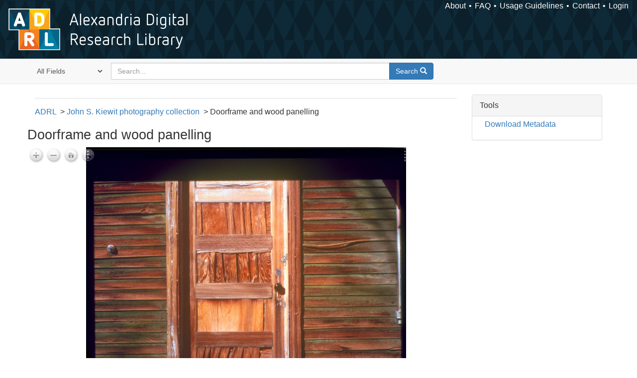

--- FILE ---
content_type: text/html; charset=utf-8
request_url: https://alexandria.ucsb.edu/lib/ark:/48907/f3pn974n
body_size: 16212
content:

<!DOCTYPE html>
<html lang="en" class="no-js">
  <head>
    <meta charset="utf-8">
    <meta http-equiv="Content-Type" content="text/html; charset=utf-8">

    <!-- Mobile viewport optimization h5bp.com/ad -->
    <meta name="HandheldFriendly" content="True">
    <meta name="viewport" content="width=device-width,initial-scale=1.0">

    <!-- Internet Explorer use the highest version available -->
    <meta http-equiv="X-UA-Compatible" content="IE=edge">

    <!-- Mobile IE allows us to activate ClearType technology for smoothing fonts for easy reading -->
    <!--[if IEMobile]>
      <meta http-equiv="cleartype" content="on">
    <![endif]-->

    <title>Doorframe and wood panelling - Alexandria Digital Research Library | Alexandria Digital Research Library</title>
    <link href="https://alexandria.ucsb.edu/catalog/opensearch.xml" title="Alexandria Digital Research Library" type="application/opensearchdescription+xml" rel="search" />
    <link rel="shortcut icon" type="image/x-icon" href="/assets/favicon-b4185c7dd08c0b4f2142c58bbcca322b3a01f50adc3413438b98be2b664bb4b6.ico" />
    <link rel="stylesheet" media="all" href="/assets/application-e8e924286cbd68948e4d4849af42ae00310008c3bd04b8b79321e5384c8caf6e.css" />
    <script src="/assets/application-93fcbd9807893525bd7266fe62b5f4950961adbb99b0b1866cb1a33e4c1b48be.js"></script>
    <meta name="csrf-param" content="authenticity_token" />
<meta name="csrf-token" content="CokjqZyy01cpy9mlz2p5krW9MLoB/Dh8Wyb3sPtKhb0kD7LSppYUTAMyplp5lis+hWE/wuzlKGyA0SPIRjTC7Q==" />
    <link rel="alternate" title="xml" type="application/xml" href="https://alexandria.ucsb.edu/concern/images/f3pn974n.xml" />
<link rel="alternate" title="dc_xml" type="text/xml" href="https://alexandria.ucsb.edu/concern/images/f3pn974n.dc_xml" />
<link rel="alternate" title="oai_dc_xml" type="text/xml" href="https://alexandria.ucsb.edu/concern/images/f3pn974n.oai_dc_xml" />
<link rel="alternate" title="nt" type="application/n-triples" href="https://alexandria.ucsb.edu/concern/images/f3pn974n.nt" />
<link rel="alternate" title="jsonld" type="application/ld+json" href="https://alexandria.ucsb.edu/concern/images/f3pn974n.jsonld" />
<link rel="alternate" title="ttl" type="text/turtle" href="https://alexandria.ucsb.edu/concern/images/f3pn974n.ttl" />

    <!-- Le HTML5 shim, for IE6-8 support of HTML5 elements -->
    <!--[if lt IE 9]>
      <script src="//html5shim.googlecode.com/svn/trunk/html5.js"></script>
    <![endif]-->
  </head>
<!-- Global site tag (gtag.js) - Google Analytics -->
<script async src="https://www.googletagmanager.com/gtag/js?id=G-RDKLZ6Y0NV"></script>
<script>
  window.dataLayer = window.dataLayer || [];
  function gtag(){dataLayer.push(arguments);}
  gtag('js', new Date());

  gtag('config', 'G-RDKLZ6Y0NV');
</script>
<body class="blacklight-catalog blacklight-catalog-show">
  <nav class="navbar">
  <a class="navbar-logo" href="/" title="Main page">
    <img alt="ADRL logo" src="/assets/ADRL_small-cd5deedca6b312cddf5ef68bb7df8ad686f4f175495d6d33311e8ec128d1b946.png" />
    <span>Alexandria Digital Research Library</span></a>
  <nav class="menu">
<ul>
  <li><a href="/welcome/about">About</a></li>
  <li><a href="/welcome/using">FAQ</a></li>
  <li><a href="/welcome/collection-usage-guidelines">Usage Guidelines</a></li>
  <li><a href="/contact_us">Contact</a></li>


  
  
  

  <li class="login-link">
      <a href="/sign_in">Login</a>
  </li>
</ul>
</nav>

</nav>

<div id="search-navbar" class="navbar navbar-default navbar-static-top" role="navigation">
  <div class="container">
    <form class="search-query-form clearfix navbar-form" role="search" aria-label="Search" action="https://alexandria.ucsb.edu/catalog" accept-charset="UTF-8" method="get"><input name="utf8" type="hidden" value="&#x2713;" />
  <input type="hidden" name="prot" value="ark:" />
<input type="hidden" name="shoulder" value="48907" />
  <div class="input-group">
      <span class="input-group-addon for-search-field">
        <label for="search_field" class="sr-only">Search in</label>
        <select name="search_field" id="search_field" title="Targeted search options" class="search_field"><option value="all_fields">All Fields</option>
<option value="title">Title</option>
<option value="subject">Subject</option>
<option value="accession_number">Accession Number</option></select>
      </span>

    <label for="q" class="sr-only">search for</label>
    <input type="text" name="q" id="q" placeholder="Search..." class="search_q q form-control" data-autocomplete-enabled="false" data-autocomplete-path="/suggest" />

    <span class="input-group-btn">
      <button type="submit" class="btn btn-primary search-btn" id="search">
        <span class="submit-search-text">Search</span>
        <span class="glyphicon glyphicon-search"></span>
      </button>
    </span>
  </div>
</form>
  </div>
</div>


  <div id="ajax-modal" class="modal fade" tabindex="-1" role="dialog" aria-labelledby="modal menu" aria-hidden="true">
  <div class="modal-dialog">
    <div class="modal-content">
    </div>
  </div>
</div>


  <div id="main-container" class="container">
    <h1 class="sr-only application-heading">Alexandria Digital Research Library</h1>

    <div class="row">
  <div class="col-md-12">
    <div id="main-flashes">
      <div class="flash_messages">
</div>

    </div>
  </div>
</div>


    <div class="row">
      
  <div class="row">

    <div class="col-md-12">
      <div id="content" class="col-md-9 col-sm-8 show-document">
  <div id='previousNextDocument' class='pagination-search-widgets'>
</div>



<div id="document" class="document blacklight-image" itemscope  itemtype="http://schema.org/Thing">
  <div id="doc_f3pn974n">
    
<ul class="adrl-breadcrumb">
  <li><a href="https://alexandria.ucsb.edu/">ADRL</a>
    <ul>
      <li><a href="/lib/ark:/48907/f3pc33vc">John S. Kiewit photography collection</a>
        <ul>
          <li>Doorframe and wood panelling</li>
        </ul>
      </li>
    </ul>
  </li>
</ul>


<div class="row">
  <h1 itemprop="name">Doorframe and wood panelling</h1>
</div>


<div class="row zoom">

      <picture data-openseadragon="{&quot;prefixUrl&quot;:&quot;&quot;,&quot;navImages&quot;:{&quot;zoomIn&quot;:{&quot;REST&quot;:&quot;/assets/openseadragon/zoomin_rest-674258f78d924bfe2454a637ecf912fe7069105ab68980f69674ff5c25521ed9.png&quot;,&quot;GROUP&quot;:&quot;/assets/openseadragon/zoomin_grouphover-ecd40589890cdfd81911752c4af02c691a201c21d74bbad5f3d9336463b52604.png&quot;,&quot;HOVER&quot;:&quot;/assets/openseadragon/zoomin_hover-6a2c08cf07b12162f73e80417d6e49e7da4b219981c9929abf89fbd1a18b58a2.png&quot;,&quot;DOWN&quot;:&quot;/assets/openseadragon/zoomin_pressed-b9eb902ca333aaabd8cf77c1184a6aa24311bcba0d836dc6ebded4c5d7146475.png&quot;},&quot;zoomOut&quot;:{&quot;REST&quot;:&quot;/assets/openseadragon/zoomout_rest-a4ff50ab46d8de87c720cb9cbccc9b4bef1cdda1394b9c8a2b4e6fb2f63e13aa.png&quot;,&quot;GROUP&quot;:&quot;/assets/openseadragon/zoomout_grouphover-b582631f7ede7c640c46a29d74728814d3b7332b14748054ae460aa9be929e77.png&quot;,&quot;HOVER&quot;:&quot;/assets/openseadragon/zoomout_hover-b752facaf76d197e235dd789929e86577339ffa280b6a51621388f2cad9900e1.png&quot;,&quot;DOWN&quot;:&quot;/assets/openseadragon/zoomout_pressed-99ce17d25e10d07ebe3a21642eb350bfd80c603cbb6a4b0af705fbcdf8ca57dc.png&quot;},&quot;home&quot;:{&quot;REST&quot;:&quot;/assets/openseadragon/home_rest-6fd27483f507bf8b4a15d6c60d43e9bb3bd14b84959973d61a622bbb4777dfc9.png&quot;,&quot;GROUP&quot;:&quot;/assets/openseadragon/home_grouphover-2f2dfd6ed6fd11c1aec5491c36f071cf51a96712ddac54b803a8fee917ce27d8.png&quot;,&quot;HOVER&quot;:&quot;/assets/openseadragon/home_hover-170fc906037fe8707d3757775ea4ccb3ebbf883329c44473cd247d0f22c320d9.png&quot;,&quot;DOWN&quot;:&quot;/assets/openseadragon/home_pressed-e8a08eb8d9862e63c8df96fbe508956ae031b09d85533adf83e094c5b187833c.png&quot;},&quot;fullpage&quot;:{&quot;REST&quot;:&quot;/assets/openseadragon/fullpage_rest-1b7ae93b3fe5d0df99e196bfe22b93c7f05d2d5e0fdf97b8b8e957e5476ff586.png&quot;,&quot;GROUP&quot;:&quot;/assets/openseadragon/fullpage_grouphover-f96415fcf86eff56b664f2328ffd61972b98738874d995e077091344f59fc26b.png&quot;,&quot;HOVER&quot;:&quot;/assets/openseadragon/fullpage_hover-3cc954037484edb4a74d97a374605301b4da04c034981af70ec0ec3e1bb509a8.png&quot;,&quot;DOWN&quot;:&quot;/assets/openseadragon/fullpage_pressed-7b3d188695ec59993a09cf27dde280b1da93fd43360f721642b42229b9e5e817.png&quot;},&quot;rotateleft&quot;:{&quot;REST&quot;:&quot;/assets/openseadragon/rotateleft_rest-ab4731e3c7d7a4b40ea07c16269e8117ce58506177dc438cc00cdf837f513f09.png&quot;,&quot;GROUP&quot;:&quot;/assets/openseadragon/rotateleft_grouphover-35d3cf9efe958bd88ae0c532648403824df252fa6835aa586301b19c80c264e3.png&quot;,&quot;HOVER&quot;:&quot;/assets/openseadragon/rotateleft_hover-59fee051c2aff4c8491255be664f87671c089db4863f933989b10263818cf435.png&quot;,&quot;DOWN&quot;:&quot;/assets/openseadragon/rotateleft_pressed-97d28095eb471109d0aee65f9f4dc5ee6dba6d7fed433e3a910dcda69ca4a977.png&quot;},&quot;rotateright&quot;:{&quot;REST&quot;:&quot;/assets/openseadragon/rotateright_rest-c201ce35f6651e824eee3eb5ca3e42fc40035d2070eec9ce1261c8b7bc126526.png&quot;,&quot;GROUP&quot;:&quot;/assets/openseadragon/rotateright_grouphover-ebdaf54f82601db210a5ac2e0a54790c0decd8dea5bd115f7d6d0d2bf04c5e00.png&quot;,&quot;HOVER&quot;:&quot;/assets/openseadragon/rotateright_hover-a9124016ebe30ec16f3691a16cc57997174652f480f3002d45beaf918b1230c1.png&quot;,&quot;DOWN&quot;:&quot;/assets/openseadragon/rotateright_pressed-a75e74dab723a0587d365e4b076572d1440df9f31c424ef4a6be62f3a45d472b.png&quot;},&quot;previous&quot;:{&quot;REST&quot;:&quot;/assets/openseadragon/previous_rest-56999fcbe41a0ebb5d701fb463caea0e3850478d1f869e2e7a73b7dc363ca2e2.png&quot;,&quot;GROUP&quot;:&quot;/assets/openseadragon/previous_grouphover-c7e82a94049ff615a7dc6f78ae3758d7d33eab41a69093d9c1101c164c07fe8b.png&quot;,&quot;HOVER&quot;:&quot;/assets/openseadragon/previous_hover-94126f0047e7901b3d2e408abb58b20744a7251786746d7508624db5b4c81bce.png&quot;,&quot;DOWN&quot;:&quot;/assets/openseadragon/previous_pressed-b80145c436ff5cd94c3f672eed9f1723fcd13077870337874171e99dee9f9929.png&quot;},&quot;next&quot;:{&quot;REST&quot;:&quot;/assets/openseadragon/next_rest-d9b1965f3bcddd3db23e63037a27152c1b7528811582c68b7b4bf25b8673fe07.png&quot;,&quot;GROUP&quot;:&quot;/assets/openseadragon/next_grouphover-e7c76fb2c8a792a63efe2ad76da276fd079f50ec0df2b03b04bfc36cfc217103.png&quot;,&quot;HOVER&quot;:&quot;/assets/openseadragon/next_hover-67210c1194693f480cfe9935281fd447a86c46b65e67ce182632cb518dfd2bb9.png&quot;,&quot;DOWN&quot;:&quot;/assets/openseadragon/next_pressed-95afb05783b4c599eec66a21a2b98ea09d6b0be41cce42ed512239cede37a1ab.png&quot;}}}"><source media="openseadragon" src="/image-service/h128nd74f%2Ffiles%2Fdd6083e9-1ece-4771-9b0a-5455fbb6f772/info.json" /></picture>
</div>

<dl class="dl-horizontal  dl-invert">
	    <dt class="blacklight-photographer_label_tesim">Photographer:</dt>
	    <dd class="blacklight-photographer_label_tesim"><a href="/catalog?f%5Ball_contributors_label_sim%5D%5B%5D=Kiewit%2C+John+S.%2C+1948-">Kiewit, John S., 1948-</a></dd>
	    <dt class="blacklight-created_ssm">Creation Date:</dt>
	    <dd class="blacklight-created_ssm">[circa 1968-2000]</dd>
	    <dt class="blacklight-lc_subject_label_tesim">Topics:</dt>
	    <dd class="blacklight-lc_subject_label_tesim"><a href="/catalog?f%5Blc_subject_label_sim%5D%5B%5D=Doors+%26+doorways">Doors &amp; doorways</a> and <a href="/catalog?f%5Blc_subject_label_sim%5D%5B%5D=Wooden+buildings">Wooden buildings</a></dd>
	    <dt class="blacklight-form_of_work_label_tesim">Genres:</dt>
	    <dd class="blacklight-form_of_work_label_tesim"><a href="/catalog?f%5Bform_of_work_label_sim%5D%5B%5D=photographs">photographs</a></dd>
	    <dt class="blacklight-note_label_tesim">Notes:</dt>
	    <dd class="blacklight-note_label_tesim"><p>Title and date supplied by library staff.</p></dd>
	    <dt class="blacklight-citation_ssm">Citation:</dt>
	    <dd class="blacklight-citation_ssm">[Identification of Item], John S. Kiewit photography collection, Mss 228. Department of Special Research Collections, UC Santa Barbara Library, University of California, Santa Barbara.</dd>
	    <dt class="blacklight-extent_ssm">Physical Description:</dt>
	    <dd class="blacklight-extent_ssm">1 photograph</dd>
	    <dt class="blacklight-work_type_label_tesim">Format:</dt>
	    <dd class="blacklight-work_type_label_tesim"><a href="/catalog?f%5Bwork_type_label_sim%5D%5B%5D=Still+Image">Still Image</a></dd>
	    <dt class="blacklight-collection_label_ssim">Collection(s):</dt>
	    <dd class="blacklight-collection_label_ssim"><a href="/catalog?f%5Bcollection_label_ssim%5D%5B%5D=John+S.+Kiewit+photography+collection">John S. Kiewit photography collection</a></dd>
	    <dt class="blacklight-sub_location_ssm">Library Location:</dt>
	    <dd class="blacklight-sub_location_ssm"><a href="/catalog?f%5Bsub_location_sim%5D%5B%5D=Department+of+Special+Research+Collections">Department of Special Research Collections</a></dd>
	    <dt class="blacklight-identifier_ssm">ARK:</dt>
	    <dd class="blacklight-identifier_ssm">ark:/48907/f3pn974n</dd>
	    <dt class="blacklight-accession_number_ssim">Local Identifier:</dt>
	    <dd class="blacklight-accession_number_ssim">mss228-g00147</dd>
	    <dt class="blacklight-license_label_tesim">Rights:</dt>
	    <dd class="blacklight-license_label_tesim"><a title="Rights Statement" href="http://rightsstatements.org/vocab/InC/1.0/"><img class="icon" src="/assets/rights-statements/InC.Icon-Only.dark-a7c30f3dc7b470d5d0a74f1037f86a993f889ad4c8c109731c078aefa09b1bd9.png" alt="Inc.icon only.dark" /> In Copyright</a></dd>
	    <dt class="blacklight-rights_holder_label_tesim">Copyright Holder:</dt>
	    <dd class="blacklight-rights_holder_label_tesim">University of California (System). Regents</dd>
	    <dt class="blacklight-restrictions_tesim">Restrictions:</dt>
	    <dd class="blacklight-restrictions_tesim"><p>Copyright has been assigned to the Regents of the University of California. All requests for permission to publish or quote from manuscripts must be submitted in writing to the Special Research Collections department.</p><p>Transmission or reproduction of materials protected by copyright beyond that allowed by fair use requires the written permission of the copyright owners. In addition, the reproduction of some materials may be restricted by terms of gift or purchase agreements, donor restrictions, privacy and publicity rights, licensing and trademarks (contact the department of Special Research Collections at the UC Santa Barbara Library for more information). Works not in the public domain cannot be commercially exploited without permission of the copyright owner. Responsibility for any use rests exclusively with the user.</p></dd>
</dl>


  </div>
</div>


</div>

<div id="sidebar" class="col-md-3 col-sm-4">
     <div class="panel panel-default show-tools">
    <div class="panel-heading">
      Tools
    </div>

    <div class="panel-body">
      <ul class="nav">
        
          <li class="download">
              <a href="/catalog/f3pn974n.ttl">Download Metadata</a>

          </li>
      </ul>
    </div>
  </div>

  

</div>

    </div>

  </div>


    </div>
  </div>

  <footer>
  <div class="meta-adrl">
    <div class="copyright">
      Copyright 2014–2026 The Regents of the University of California, All Rights Reserved.
    </div>
    <div class="version">
      Version master updated 08 March 2023
    </div>
  </div>

  <div class="meta-ucsb">
    <div class="logo-link">
      <a href="http://www.library.ucsb.edu">
        <img src="/assets/UCSB_Library_Logo_White-c886d0ca489e0f169315cba66eb27cb5fc6700f3e7aad9c0b463229fc5a316f6.png"
             srcset="/assets/UCSB_Library_Logo_White@2x-b6f4b4f8960266c3da105738935511e017442275c3f22a8b8c038710338b8997.png 2x">
</a>    </div>

    <div>
      <a href="http://www.ucsb.edu">
        <p><strong>UC Santa Barbara Library</strong><br>
          Santa Barbara, California 93106-9010<br>
          (805) 893-2478</p>
</a>    </div>
  </div>
</footer>

  </body>
</html>

